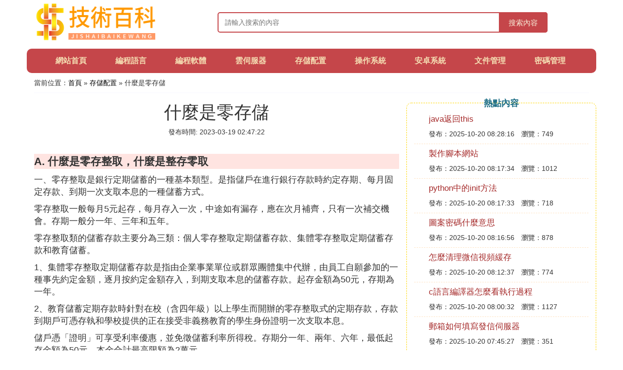

--- FILE ---
content_type: text/html;charset=utf-8
request_url: https://www.ultimate-communications.com/config_297975
body_size: 8662
content:
<!DOCTYPE html>
<html>
	<head>
		<meta charset="utf-8" />
		<meta name="viewport" content="width=device-width, initial-scale=1.0, user-scalable=no, minimum-scale=1.0, maximum-scale=1.0"/>
		<meta http-equiv="Cache-Control" content="no-siteapp"/>
		<meta http-equiv="Cache-Control" content="no-transform"/>
		<title>什麼是零存儲_零庫存是什麼_技術百科網</title>
		<meta name="description" content="本資訊是關於零庫存是什麼,零庫存是指的什麼,有木有同志能告訴我什麼叫零存零取,什麼是零存整取什麼是整存零取相關的內容,由技術百科網為您收集整理請點擊查看詳情"/>
		<link href="//www.ultimate-communications.com/zh/config_297975" rel="alternate" hreflang="zh-Hans">
		<link href="//www.ultimate-communications.com/config_297975" rel="alternate" hreflang="zh-Hant">
		<link rel="stylesheet" type="text/css" href="//www.ultimate-communications.com/themes/css/bootstrap.min.css"/>
		<link rel="stylesheet" type="text/css" href="//www.ultimate-communications.com/themes/css/global.css"/>
		<script async src="https://pagead2.googlesyndication.com/pagead/js/adsbygoogle.js?client=ca-pub-5394183416272370" crossorigin="anonymous"></script>
	</head>
	<body>

		<div class="container header-area">
			<div class="row">
				<div class="logo-area col-md-3 col-sm-12 col-xs-12">
					<a href="//www.ultimate-communications.com/"><img class="lazy" src="//www.ultimate-communications.com/themes/img/loading.jpg" data-original="//www.ultimate-communications.com/themes/img/logo.png"></a>
				</div>
				<div class="search-area barmv col-md-9 col-sm-12 col-xs-12">
					<form action="//www.ultimate-communications.com/search.php" method="post" onsubmit="return check_search();">
						<input type="text" placeholder="請輸入搜索的內容" name="searchword" id="searchword">
						<button type="submit" class="searchmv">搜索內容</button>
					</form>
				</div>
			</div>
			
			<div class="container row navigation">
				<ul class="list-unstyled">
					<li class="col-md-1 col-sm-4 col-xs-4"><a href="//www.ultimate-communications.com/">網站首頁</a></li>
					<li class="col-md-1 col-sm-4 col-xs-4"><a href="//www.ultimate-communications.com/class_language_1">編程語言</a></li>
					<li class="col-md-1 col-sm-4 col-xs-4"><a href="//www.ultimate-communications.com/class_program_1">編程軟體</a></li>					
					<li class="col-md-1 col-sm-4 col-xs-4"><a href="//www.ultimate-communications.com/class_server_1">雲伺服器</a></li>					
					<li class="col-md-1 col-sm-4 col-xs-4"><a href="//www.ultimate-communications.com/class_config_1">存儲配置</a></li>					
					<li class="col-md-1 col-sm-4 col-xs-4"><a href="//www.ultimate-communications.com/class_system_1">操作系統</a></li>					
					<li class="col-md-1 col-sm-4 col-xs-4"><a href="//www.ultimate-communications.com/class_android_1">安卓系統</a></li>					
					<li class="col-md-1 col-sm-4 col-xs-4"><a href="//www.ultimate-communications.com/class_file_1">文件管理</a></li>					
					<li class="col-md-1 col-sm-4 col-xs-4"><a href="//www.ultimate-communications.com/class_password_1">密碼管理</a></li>					
				</ul>
			</div>
		</div>
		
		<div class="container content-main">
			<div class="location col-md-12 col-sm-12 col-xs-12">
				當前位置：<a href="//www.ultimate-communications.com/">首頁</a> &raquo; <a href="//www.ultimate-communications.com/class_config_1">存儲配置</a> &raquo; 什麼是零存儲
			</div>
			
			<div class="row">
				<div class="content-left col-md-8 col-sm-12 col-xs-12">
					<div class="content-title"><h1>什麼是零存儲</h1></div>
					<div class="content-postime">發布時間: 2023-03-19 02:47:22</div>
					<div class="content-content">
<p class="subparagraph">A. 什麼是零存整取，什麼是整存零取</p>


<p>一、零存整取是銀行定期儲蓄的一種基本類型。是指儲戶在進行銀行存款時約定存期、每月固定存款、到期一次支取本息的一種儲蓄方式。</p><p>零存整取一般每月5元起存，每月存入一次，中途如有漏存，應在次月補齊，只有一次補交機會。存期一般分一年、三年和五年。</p><p>零存整取類的儲蓄存款主要分為三類：個人零存整取定期儲蓄存款、集體零存整取定期儲蓄存款和教育儲蓄。</p><p>1、集體零存整取定期儲蓄存款是指由企業事業單位或群眾團體集中代辦，由員工自願參加的一種事先約定金額，逐月按約定金額存入，到期支取本息的儲蓄存款。起存金額為50元，存期為一年。</p><p>2、教育儲蓄定期存款時針對在校（含四年級）以上學生而開辦的零存整取式的定期存款，存款到期戶可憑存執和學校提供的正在接受非義務教育的學生身份證明一次支取本息。</p><p>儲戶憑「證明」可享受利率優惠，並免徵儲蓄利率所得稅。存期分一年、兩年、六年，最低起存金額為50元，本金合計最高限額為2萬元。</p><p>零存整取利息計算公式是：利息=月存金額×累計月積數×月利率。其中累計月積數=（存入次數+1）÷2×存入次數</p><p>二、整存零取是指在開戶時約定存款期限、本金一次存入，固定期限分次支取本金的一種定期儲蓄，1000元起存，存期分一年、三年、五年，支取期分一個月、三個月及半年一次。</p><p>1、利息按存款開戶日掛牌整存零取利率計算，於期滿結清時支取。到期未支取部分按支取日掛牌的活期利率計算利息；若要提前支取，則只能辦理全部支取。</p><p>2、開戶：客戶憑有效身份證件辦理開戶，開戶時由客戶與銀行協商確定支取期限和每游答察次支取金額。</p><p>3、提前支取：客戶在存期內如有急需，可持存款憑證及有效身份證件辦理全部提前支取。</p><p><img class="lazy illustration" src="//www.ultimate-communications.com/images/loading.jpg" data-original="//www.ultimate-communications.com/img_f7246b600c338744cb3306c75f0fd9f9d62aa092?x-bce-process=image%2Fresize%2Cm_lfit%2Cw_600%2Ch_800%2Climit_1%2Fquality%2Cq_85%2Fformat%2Cf_auto"/></p><p><strong>(1)什麼是零<a href="//www.ultimate-communications.com/class_config_1" title="存儲相關內容">存儲</a>擴展閱讀</strong></p><p>零存整取辦理手續</p><p>1、儲戶憑有效身份證件辦理開戶，開戶時需與銀行約定每月存儲金額和存期。</p><p>2、零存整取可在次月任何一天存入，可以漏存（如有漏舉頌存，應在次月補齊，但漏存次數累計不超過2次），帳戶漏存兩次（含）以上存入的金額按活期存款計息。之前存入部分可提前支取。</p><p>3、辦理提前支取需憑有效身份證件，但不辦理部分提前支取。</p><p>4、每月要按開戶時的金額進行續存，續存時不能增加開戶金額。</p><p>5、儲戶可以約定零存整取賬戶進行自動供款，即在開立零存整取存款時，由儲戶指定某一活神茄期存款賬戶，自動按月從該活期賬戶扣劃相應金額至零存整取賬戶；客戶也可在存期內任意時間增加或取消約定，也可以修改指定的供款賬戶。</p>

<p class="subparagraph">B. 零庫存是什麼</p>


<p>1、零庫存是一種特殊的庫存概念，零庫存並不是等於不要儲備和沒有儲備。所謂的零庫存，是指物料（包括原材料、半成品和產成品等）在采購、生產、銷售、配送等一個或幾個經營環節中，不以倉庫存儲的形式存在，而均是處於周轉的狀態。</p><p>2、不以庫存形式存在就可以免去倉庫存貨的一系列問題，如倉庫建設、管理費用，存貨維護、保管、裝卸、搬運等費用，存貨佔用流動資金及庫存物的老化、損失、變質等問題。</p><p>3、從庫存概念上來理解的話，零庫存永遠只是各個生產商、代理商的追求，因為嚴格從操作意義上來說，零庫存是不可能真正實現的。</p><p>4、由於受到不確定供應、不確定需求和生產連續性等諸多因素的制約，企業的庫存不可能為零，所以眾多商家才確定了基於成本和效益最優化的安全庫存是企業庫存的下限。但是，通過有效的運作和管理，企業可以最大限度地逼近零庫存。</p><p><img class="lazy illustration" src="//www.ultimate-communications.com/images/loading.jpg" data-original="//www.ultimate-communications.com/img_a044ad345982b2b7e2bb23443fadcbef76099b0d?x-bce-process=image%2Fresize%2Cm_lfit%2Cw_600%2Ch_800%2Climit_1%2Fquality%2Cq_85%2Fformat%2Cf_auto"/></p><p><strong>(2)什麼是零存儲擴展閱讀：</strong></p><p>零庫存能否真正實現取決於各方面的具體條件和情況，包括供應商、大漏並技術、產品、客戶和企業自身決策層的支持，因此，企業要做好以下工作:</p><p>1、轉變員工觀念，樹立全員對減少庫存的認識。</p><p>企業在推行零庫存管理前，應對全體員工廣泛宣傳教育，對於不同專業的員工進行針對性宣傳。做到人人了解推行零庫存管理的意義，形成推行零庫存管理的良好氛圍。</p><p>2、合理選擇供應商，與供應商建立合作夥伴關系。</p><p>由於零庫存要求供應商在需要的時間提供高質量的原材料，因此對於原料庫存、搜啟供應商的距離遠近及運輸方式的選擇是關鍵因素。同時注重與供應商建立長期的合作夥伴關系，分享信息，共同協作解決問題，保證對訂貨的及時供應。</p><p>3、建立由銷售定生產的觀念。</p><p>銷售部門要致力於拓展銷售市場，並保證銷售渠道的穩定，而生產部門要有靈活的應變滾跡能力和以彈性的生產方式全力配合銷售部門的工作，使企業能較均衡地進行生產，這對減少存貨是有利的。</p><p>4、嚴格獎懲制度。</p><p>在零庫存管理系統中，企業生產經營各環節、各生產工序的相互依存性空前增強。企業內部整條作業環節中的任何一個環節出現差錯，都會使整條作業鏈出現紊亂甚至癱瘓。因而應嚴格獎懲制度，來保障生產經營活動順序順利進行。</p>

<p class="subparagraph">C. 銀行中的&quot;零存整取&quot;,和&quot;整存零取&quot;是什麼意思</p>


<p>1、零存整取：<br/>零存整取是銀行定期定期儲蓄的一種基本類型。是指儲戶在進行銀行存款時約定存期、每月固定存款、到期一次支取本息的一種儲蓄方式。</p><p>零存整取一般每月5元起存，每月存入一次，中途如有漏存，應在次月補齊，只有一次補交機會。存期一般分一年、三年和五年。</p><p>零存整取計息按實存金額和實際存期計算，具體利率標准按利率表執行。</p><p>2、整存零取：</p><p>整存零取是指在開戶時約定存款期限、本金一次存入，固定期限分次支取本金的一種定期儲蓄，1000元腔核起存，存期分一年、三年、五年，支取期分一個月、三個月及埋手半年一次。</p><p>整存零取利息按存款開戶日掛牌整存零取利率計算，於期滿結清時支取。到期未支取部分按支取日掛牌的活期利率計算利息；若要提前支取，則只能辦理全部支取。</p><p>簡單地說，零存整取就是分期存，整取；整存零取就是整存，分期取。<br/></p><p><strong>(3)什麼是零存儲擴展閱讀：</strong></p><p>零存整取最低限額為5元，第二次開始存入金額只能以開戶時存入的金額為固定存儲金額，不能更改。</p><p>零存整取類的儲蓄存款主要分為三類：個人零存整取定期儲蓄存款、集體零存整取定期儲蓄存款和教育儲蓄。</p><p>零存整取儲蓄方式適用於有固定收入和小額餘款的儲戶存儲，積累性強。該儲種最重要的技巧就是「堅持」，絕不能連續漏存2個月。</p><p>部分儲戶認為如此小額存儲意義不大，採納後隨即放棄，這種前功盡棄的做法損失最大。若有眾多同事同時辦理零存整取業務，可委託單位的工會等組織進行集體批量辦理，可省去每個人每月銀行零存的勞累。</p>

<p class="subparagraph">D. 有木有同志能告訴我，什麼叫零存零取</p>
<p>

是零存整取以！零存整取定期儲蓄銀行，存款銀行存款時約定存期，每月固定存款到期支取本金和利息的方式來保存是一個基本類型。在接下鉛顫碧來的一個月，一般為5元，每月存款零存整取，每月存入，中途污染槐舉的內存，應填寫。一般存款期分為一年，三年和五年。零存整取，每年計算的實際存款金額和實際存期，具體的利率和利率表。零存整取開戶手續與活期儲蓄一樣，短短一個月內，根據倖存的儲戶帳戶金額撤回其程序比照整定期儲蓄存款辦理相關手續。零存整取的利率是同期存款利率的時間一般為60％。 <br /> <br />零存整取的最低金額為5。 <br /> <br />適用對象<br /> <br />零存整取儲蓄的方式來設置零的整數計劃，有約束力的，積累性功能。水庫物種較低的利率比固定存款，高於活期儲蓄，可以得到稍微高於活期存款利息收入儲蓄的。 <br /> <br />零存整取所有類型的儲戶的儲蓄，特別適用於低收益的儲蓄積累成一個整體需要的生活。存款由存款人開立一個帳戶，自定義每月一次存入，中途如污染的內存的補充存款在接下來的一個月，但下個月不填視為違反合同，到期時間撤離存款之前的主要部分，違反合同的實際存款金額和實際存期計算利息，違反合同後，存款的主要部分，按實際存期及目前的利率計算利息。 <br /> <br />零存整取儲蓄適用於固定收益及平衡的一個小儲戶存儲，積累和強大的。存儲的最重要的技能是要堅持「不能保存兩個連續錯過了。一些儲戶認為這種微型存儲通過後立即拋棄這種做法前功盡棄損失最大的，是沒有意義的。如果這么多的同事手柄零存整取業務的同時洞配，委託的組織，如工會在集體散貨裝卸，不再需要每個人的每月的銀行對零存款累了。<br /> <br />處理程序<br /> <br /> 1。儲戶開立賬戶的有效身份證件，每月存儲量和保留期限達成一致的銀行開立一個帳戶。<br /> <br /> 2。零存整取可以存儲，可能會耗盡內存（如污染的內存，應該填寫在接下來的一個月，但泄漏存款的數量累計不超過2次），金額存入帳戶中的泄漏存款兩次（或更多），每年利息按活期存款。前存款部分提前支取。<br /> <br /> 3。申請提前支取需要有效身份證件，但不申請的早期支持齲齒的一部分<br /> <br /> 4。每月該帳戶時，倖存下來的帳戶存世量不能增加量。<br /> <br /> 5。儲戶可以約定零存整取賬戶自動捐款，在開零存整取的存款從儲蓄到指定活期存款帳戶，自動扣除相應的金額從目前的帳戶上每月向零存整取賬戶，客戶也可以在任何時候增加的存款期內或取消約定，也可以為指定的供款帳戶。 <br /> <br />手柄位置<br /> <br />所有銀行機構的的退營業網點。<br /> <br />公式<br /> <br />興趣計算&lt;BR /零存整取的利息計算公式：利息=每月存款金額累計月積數x每月利率。<br /> <br />月累計劇情=（存入次數）÷2所述存款的次數。據此推算，為期一年的累計月積數（12 1）÷2×12 = 78，等等，三年，五年累計每月積數分別為666和1830年，該儲戶只需記住這些常量可以根據的公式零存整取存款利息的計算公式只適用於計算，每月實際利息的存款客戶存款提前或錯之日起，唯一不變的情況下，每月存款日期應得的利益。<br /><br />當利益和派生客戶確定存款期限，也確定了相應的年度利率（實際利率）。<br /> <br /> 1月的倒數第二個利息（元）=每月存款金額×四月÷12 <br /> <br />的倒數第二二月利息額=×2×個月的存款利率÷12 <br /> <br /> ...... <br />  BR /&gt;倒數第二?（N = 12×存款期限年數），每月利息= N×個月的存款金額×4月÷12年= 12×存期×個月的存款金額所述年利率÷12 <br /> <br />存款到期後的利息n個月的總和：<br /> <br />利息=每月存款金額的年利率÷12×（1 2 3 ... 12×年數存款期限）=每月存款金額×四月÷12 * [（1月12日*存款期限年數）/ 2 *（12 *存款期限年數）=每月存款金額*每年/ 12 *（0.5 *一段時間以上的年數）* 12 *存續期間的年數=月4月存款期的存款金額，年數*（0.5 *存續期間的年數）<br />  /&gt;例如：2011年9月開始每月存款850元的3年：<br /> <br />利息=（0.5 6 * 3）* 850 * 3.3％* 3 = 1556.775 <br />  /&gt;的本金及利息= 850 * 12 * 3 1556.775 = 32156.775 <br /> <br />進入由網友創作和版權保護的著作權歸屬。<br />國家博物館的獨家數字休克在線<br />網路音樂敢「裝」不敢送的ipad天天送
</p>
<p class="subparagraph">E. 什麼是零存整取儲蓄</p>
<p>

該儲種利率低於整存整取定期存款，帆如遲但高於活期儲蓄，可使儲戶獲得稍高的存款利息收入。可集零成整，具有計劃性、約束性、積累性的功能。<br />1．儲戶憑有效身份證件辦理開戶，開戶時需與銀行約定每月存儲金額和存期。<br />  2．零存整取可以預存態李（次數不定）和漏存（如有漏存，應在次月補齊橡顫，但漏存次數累計不超過2次），帳戶漏存兩次（含）以上的賬戶之後的存入金額按活期存款計息。賬戶金額等於應存金額時不允許存入。不允許部分提前支取。<br />  3．辦理提前支取需憑有效身份證件，但不辦理部分提前支取。<br />  4．儲戶可以約定零存整取賬戶進行自動供款，即在開立零存整取存款時，由儲戶指定某一活期存款賬戶，自動按月從該活期賬戶扣劃相應金額至零存整取賬戶；客戶也可在存期內任意時間增加或取消約定，也可以修改指定的供款賬戶。
</p>
<p class="subparagraph">F. 零庫存是指的什麼</p>
<p>

零庫存是一種特殊的庫存概念，零庫存並不是等於不要儲備和沒有儲備。所謂的零庫存，<br />是指物料（包括唯州原材料、半成品和產成品等）在采購、生產、銷改讓售、配送等一個或幾個經營環節中，<br />不以倉庫存儲的形式存在就可以免去倉庫存貨的一系列問題，如倉庫建設、管理費用、存貨維護、<br />保管、裝卸、搬運等費用，存貨佔用流動資金及庫存物的老化、損失、變質等問題。 )<br />而均是處於周轉的狀態。它並不是指以倉庫儲存形式的某種或某些物品<br />的儲存數量真正核山局為零，而是通過實施特定的庫存控制策略，實現庫存量的最小化。
</p>

					</div>
					
					<div class="readall_box" >
						<div class="read_more_mask"></div>
						<a class="read_more_btn" target="_self">閱讀全文</a>
					</div>
					
					<div class="clearfix"></div>

					<div class="related-news">
						<h3>與什麼是零存儲相關的資訊</h3>
						<div class="related-list row">
							<ul class="list-unstyled">
								
								<li class="col-md-6 col-sm-6 col-xs-6"><a href="//www.ultimate-communications.com/config_490999">ps2020不出現存儲路徑</a></li>
								
								<li class="col-md-6 col-sm-6 col-xs-6"><a href="//www.ultimate-communications.com/config_490984">遠程會話主機配置怎麼打開</a></li>
								
								<li class="col-md-6 col-sm-6 col-xs-6"><a href="//www.ultimate-communications.com/config_490973">顯卡未達到標准配置怎麼辦</a></li>
								
								<li class="col-md-6 col-sm-6 col-xs-6"><a href="//www.ultimate-communications.com/config_490970">華為手機照片存儲在哪</a></li>
								
								<li class="col-md-6 col-sm-6 col-xs-6"><a href="//www.ultimate-communications.com/config_490954">要訪問公網怎麼配置路由</a></li>
								
								<li class="col-md-6 col-sm-6 col-xs-6"><a href="//www.ultimate-communications.com/config_490949">銳志哪個配置才是大輪轂</a></li>
								
								<li class="col-md-6 col-sm-6 col-xs-6"><a href="//www.ultimate-communications.com/config_490941">centos8如何配置nfs</a></li>
								
								<li class="col-md-6 col-sm-6 col-xs-6"><a href="//www.ultimate-communications.com/config_490930">機器人存儲</a></li>
								
								<li class="col-md-6 col-sm-6 col-xs-6"><a href="//www.ultimate-communications.com/config_490926">手機默認存儲位置sd</a></li>
								
								<li class="col-md-6 col-sm-6 col-xs-6"><a href="//www.ultimate-communications.com/config_490924">網路存儲書籍</a></li>
								
							</ul>
						</div>
					</div>
					
				</div>
				
				<div class="content-right col-md-4 col-sm-12 col-xs-12">
					<div class="right-text">熱點內容</div>
					
					<div class="single-item">
						<span class="archive-title"><a href="//www.ultimate-communications.com/language_491011">java返回this</a></span>
						<span class="archive-uptime">發布：2025-10-20 08:28:16</span>
						<span class="archive-view">瀏覽：749</span>
					</div>
					
					<div class="single-item">
						<span class="archive-title"><a href="//www.ultimate-communications.com/program_491010">製作腳本網站</a></span>
						<span class="archive-uptime">發布：2025-10-20 08:17:34</span>
						<span class="archive-view">瀏覽：1012</span>
					</div>
					
					<div class="single-item">
						<span class="archive-title"><a href="//www.ultimate-communications.com/language_491009">python中的init方法</a></span>
						<span class="archive-uptime">發布：2025-10-20 08:17:33</span>
						<span class="archive-view">瀏覽：718</span>
					</div>
					
					<div class="single-item">
						<span class="archive-title"><a href="//www.ultimate-communications.com/password_491008">圖案密碼什麼意思</a></span>
						<span class="archive-uptime">發布：2025-10-20 08:16:56</span>
						<span class="archive-view">瀏覽：878</span>
					</div>
					
					<div class="single-item">
						<span class="archive-title"><a href="//www.ultimate-communications.com/file_491007">怎麼清理微信視頻緩存</a></span>
						<span class="archive-uptime">發布：2025-10-20 08:12:37</span>
						<span class="archive-view">瀏覽：774</span>
					</div>
					
					<div class="single-item">
						<span class="archive-title"><a href="//www.ultimate-communications.com/program_491006">c語言編譯器怎麼看執行過程</a></span>
						<span class="archive-uptime">發布：2025-10-20 08:00:32</span>
						<span class="archive-view">瀏覽：1127</span>
					</div>
					
					<div class="single-item">
						<span class="archive-title"><a href="//www.ultimate-communications.com/server_491005">郵箱如何填寫發信伺服器</a></span>
						<span class="archive-uptime">發布：2025-10-20 07:45:27</span>
						<span class="archive-view">瀏覽：351</span>
					</div>
					
					<div class="single-item">
						<span class="archive-title"><a href="//www.ultimate-communications.com/program_491004">shell腳本入門案例</a></span>
						<span class="archive-uptime">發布：2025-10-20 07:44:45</span>
						<span class="archive-view">瀏覽：229</span>
					</div>
					
					<div class="single-item">
						<span class="archive-title"><a href="//www.ultimate-communications.com/file_491003">怎麼上傳照片瀏覽上傳</a></span>
						<span class="archive-uptime">發布：2025-10-20 07:44:03</span>
						<span class="archive-view">瀏覽：911</span>
					</div>
					
					<div class="single-item">
						<span class="archive-title"><a href="//www.ultimate-communications.com/language_491002">python股票數據獲取</a></span>
						<span class="archive-uptime">發布：2025-10-20 07:39:44</span>
						<span class="archive-view">瀏覽：875</span>
					</div>
					

				</div>
			</div>
			
		</div>
		
		<div class="container footer-area">
			© Design www.ultimate-communications.com 2015-2022<br/>
			本站內容源自於網路，如遇問題可聯系相關處理。
		</div>
		
		<script src="//www.ultimate-communications.com/themes/js/jquery-3.5.1.min.js"></script>
		<script src="//www.ultimate-communications.com/themes/js/readmore.js"></script>
		<script src="//www.ultimate-communications.com/themes/js/bootstrap.min.js"></script>
		<script src="//www.ultimate-communications.com/themes/js/check.js"></script>
		<script src="//www.ultimate-communications.com/themes/js/jquery.lazyload.min.js"></script>
		<script>
			$(function(){
				$("img.lazy").lazyload();
			})
		</script>
	<script defer src="https://static.cloudflareinsights.com/beacon.min.js/vcd15cbe7772f49c399c6a5babf22c1241717689176015" integrity="sha512-ZpsOmlRQV6y907TI0dKBHq9Md29nnaEIPlkf84rnaERnq6zvWvPUqr2ft8M1aS28oN72PdrCzSjY4U6VaAw1EQ==" data-cf-beacon='{"version":"2024.11.0","token":"8a5d92f58af44de291449eaa4a61ec48","r":1,"server_timing":{"name":{"cfCacheStatus":true,"cfEdge":true,"cfExtPri":true,"cfL4":true,"cfOrigin":true,"cfSpeedBrain":true},"location_startswith":null}}' crossorigin="anonymous"></script>
</body>
</html>

--- FILE ---
content_type: text/html; charset=utf-8
request_url: https://www.google.com/recaptcha/api2/aframe
body_size: 251
content:
<!DOCTYPE HTML><html><head><meta http-equiv="content-type" content="text/html; charset=UTF-8"></head><body><script nonce="yPZq4RHO_Bhv4OVVZjibxg">/** Anti-fraud and anti-abuse applications only. See google.com/recaptcha */ try{var clients={'sodar':'https://pagead2.googlesyndication.com/pagead/sodar?'};window.addEventListener("message",function(a){try{if(a.source===window.parent){var b=JSON.parse(a.data);var c=clients[b['id']];if(c){var d=document.createElement('img');d.src=c+b['params']+'&rc='+(localStorage.getItem("rc::a")?sessionStorage.getItem("rc::b"):"");window.document.body.appendChild(d);sessionStorage.setItem("rc::e",parseInt(sessionStorage.getItem("rc::e")||0)+1);localStorage.setItem("rc::h",'1768498311612');}}}catch(b){}});window.parent.postMessage("_grecaptcha_ready", "*");}catch(b){}</script></body></html>